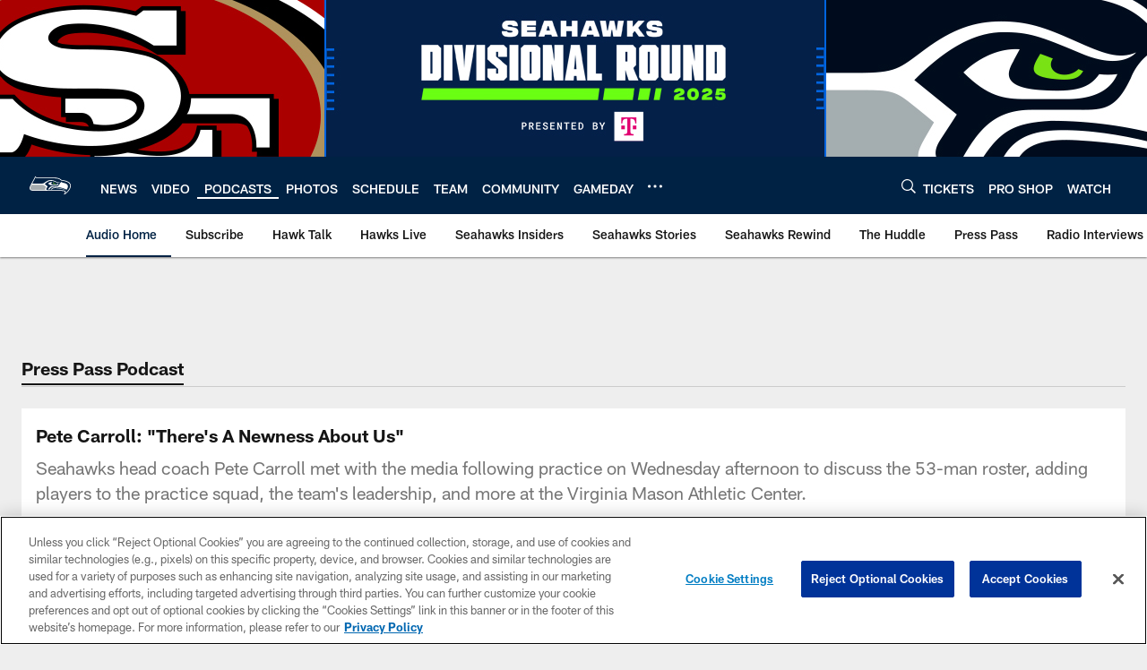

--- FILE ---
content_type: text/html; charset=utf-8
request_url: https://www.google.com/recaptcha/api2/aframe
body_size: 249
content:
<!DOCTYPE HTML><html><head><meta http-equiv="content-type" content="text/html; charset=UTF-8"></head><body><script nonce="H46ufQZaiE2fliKrjT_YPg">/** Anti-fraud and anti-abuse applications only. See google.com/recaptcha */ try{var clients={'sodar':'https://pagead2.googlesyndication.com/pagead/sodar?'};window.addEventListener("message",function(a){try{if(a.source===window.parent){var b=JSON.parse(a.data);var c=clients[b['id']];if(c){var d=document.createElement('img');d.src=c+b['params']+'&rc='+(localStorage.getItem("rc::a")?sessionStorage.getItem("rc::b"):"");window.document.body.appendChild(d);sessionStorage.setItem("rc::e",parseInt(sessionStorage.getItem("rc::e")||0)+1);localStorage.setItem("rc::h",'1768770014148');}}}catch(b){}});window.parent.postMessage("_grecaptcha_ready", "*");}catch(b){}</script></body></html>

--- FILE ---
content_type: text/javascript; charset=utf-8
request_url: https://auth-id.seahawks.com/accounts.webSdkBootstrap?apiKey=3_N2Nfy3hs4Kj8hwqJBsYK7IoMCxfHq7nNyreS8AHADyPdJxFMfzqfy_B34MhUGV19&pageURL=https%3A%2F%2Fwww.seahawks.com%2Faudio%2Fpete-carroll-there-s-a-newness-about-us&sdk=js_latest&sdkBuild=18435&format=json
body_size: 418
content:
{
  "callId": "019bd2e87db57db898f0f430ff7efedb",
  "errorCode": 0,
  "apiVersion": 2,
  "statusCode": 200,
  "statusReason": "OK",
  "time": "2026-01-18T21:00:10.559Z",
  "hasGmid": "ver4"
}